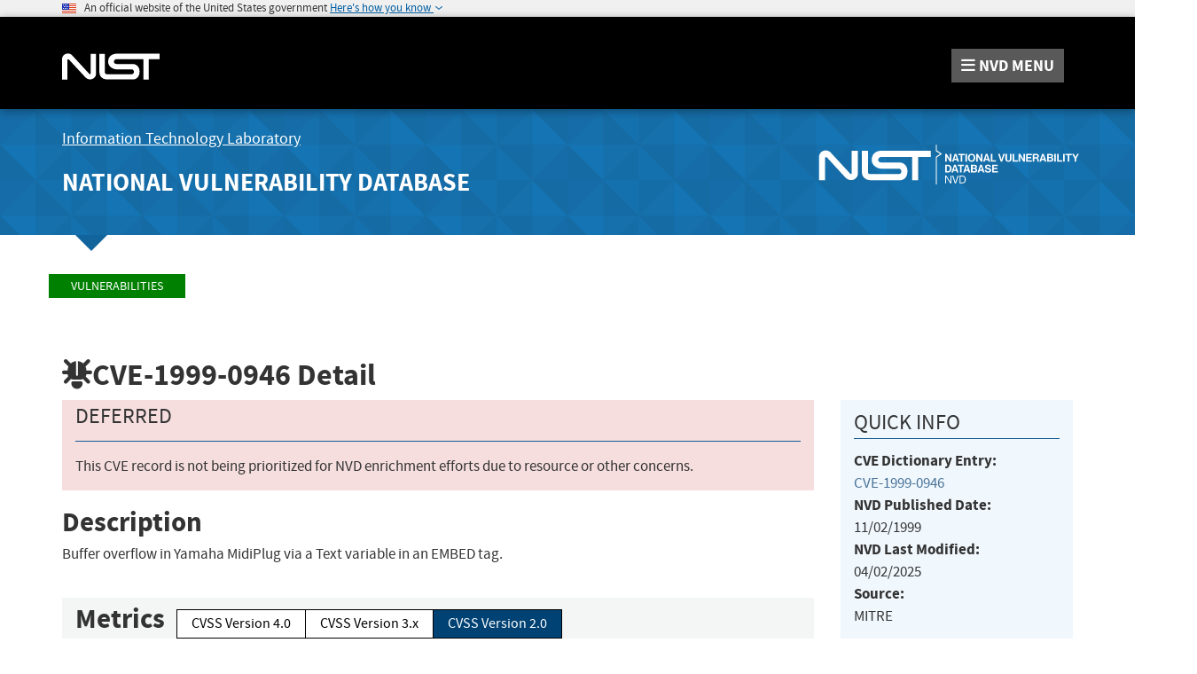

--- FILE ---
content_type: application/javascript; charset=UTF-8
request_url: https://nvd.nist.gov/cdn-cgi/challenge-platform/h/b/scripts/jsd/d251aa49a8a3/main.js?
body_size: 8582
content:
window._cf_chl_opt={AKGCx8:'b'};~function(S6,Zi,Zg,ZN,ZV,ZC,ZK,ZF,S0,S2){S6=T,function(Z,S,SI,S5,h,L){for(SI={Z:317,S:261,h:175,L:360,e:210,J:206,o:172,y:348,H:159,B:331},S5=T,h=Z();!![];)try{if(L=-parseInt(S5(SI.Z))/1+parseInt(S5(SI.S))/2*(parseInt(S5(SI.h))/3)+parseInt(S5(SI.L))/4+-parseInt(S5(SI.e))/5*(-parseInt(S5(SI.J))/6)+parseInt(S5(SI.o))/7+parseInt(S5(SI.y))/8+parseInt(S5(SI.H))/9*(parseInt(S5(SI.B))/10),L===S)break;else h.push(h.shift())}catch(e){h.push(h.shift())}}(W,320530),Zi=this||self,Zg=Zi[S6(202)],ZN={},ZN[S6(310)]='o',ZN[S6(328)]='s',ZN[S6(232)]='u',ZN[S6(303)]='z',ZN[S6(268)]='n',ZN[S6(190)]='I',ZN[S6(142)]='b',ZV=ZN,Zi[S6(254)]=function(Z,S,h,L,h0,Sf,Sp,Sq,J,y,H,B,X,z,P){if(h0={Z:177,S:281,h:235,L:316,e:281,J:235,o:349,y:195,H:238,B:363,d:365,X:153,z:272,P:364,k:177,E:183,U:167,a:346},Sf={Z:274,S:153,h:177,L:214},Sp={Z:370,S:337,h:283,L:251},Sq=S6,J={'ZrJpR':function(E,U){return U===E},'htKXs':function(E,U,G,Q){return E(U,G,Q)},'QQsgL':function(E,U){return E(U)},'DjnJC':function(E,U){return E+U}},J[Sq(h0.Z)](null,S)||S===void 0)return L;for(y=ZA(S),Z[Sq(h0.S)][Sq(h0.h)]&&(y=y[Sq(h0.L)](Z[Sq(h0.e)][Sq(h0.J)](S))),y=Z[Sq(h0.o)][Sq(h0.y)]&&Z[Sq(h0.H)]?Z[Sq(h0.o)][Sq(h0.y)](new Z[(Sq(h0.H))](y)):function(E,SW,U){for(SW=Sq,E[SW(Sf.Z)](),U=0;U<E[SW(Sf.S)];J[SW(Sf.h)](E[U],E[U+1])?E[SW(Sf.L)](U+1,1):U+=1);return E}(y),H='nAsAaAb'.split('A'),H=H[Sq(h0.B)][Sq(h0.d)](H),B=0;B<y[Sq(h0.X)];X=y[B],z=J[Sq(h0.z)](ZO,Z,S,X),J[Sq(h0.P)](H,z)?(P=J[Sq(h0.k)]('s',z)&&!Z[Sq(h0.E)](S[X]),Sq(h0.U)===h+X?o(h+X,z):P||o(J[Sq(h0.a)](h,X),S[X])):o(h+X,z),B++);return L;function o(E,U,Su){Su=T,Object[Su(Sp.Z)][Su(Sp.S)][Su(Sp.h)](L,U)||(L[U]=[]),L[U][Su(Sp.L)](E)}},ZC=S6(339)[S6(309)](';'),ZK=ZC[S6(363)][S6(365)](ZC),Zi[S6(146)]=function(S,h,h4,ST,L,J,o,y,H,B){for(h4={Z:284,S:211,h:315,L:153,e:153,J:196,o:251,y:127},ST=S6,L={},L[ST(h4.Z)]=function(X,z){return X<z},L[ST(h4.S)]=function(X,z){return X+z},J=L,o=Object[ST(h4.h)](h),y=0;y<o[ST(h4.L)];y++)if(H=o[y],'f'===H&&(H='N'),S[H]){for(B=0;J[ST(h4.Z)](B,h[o[y]][ST(h4.e)]);-1===S[H][ST(h4.J)](h[o[y]][B])&&(ZK(h[o[y]][B])||S[H][ST(h4.o)](J[ST(h4.S)]('o.',h[o[y]][B]))),B++);}else S[H]=h[o[y]][ST(h4.y)](function(X){return'o.'+X})},ZF=null,S0=Zf(),S2=function(wk,wP,wz,wH,wy,wo,wJ,wL,Sk,S,h,L,e){return wk={Z:217,S:169,h:270,L:129,e:311,J:218,o:240},wP={Z:205,S:350,h:229,L:350,e:189,J:350,o:275,y:229,H:227,B:251,d:318,X:350,z:258,P:173,k:367,E:271,U:291,a:237,l:288,v:366,c:135,G:286,n:255,Q:251,R:255},wz={Z:139,S:184,h:143,L:153,e:207,J:196,o:251,y:148,H:127,B:355,d:132,X:153},wH={Z:223},wy={Z:286},wo={Z:367},wJ={Z:367,S:153,h:246,L:246,e:220,J:158,o:255,y:370,H:337,B:283,d:370,X:337,z:283,P:334,k:309,E:165,U:350,a:337,l:283,v:138,c:182,G:258,n:271,Q:251,R:182,i:224,g:188,N:292,V:251,I:227,O:138,A:266,C:258,K:251,M:355,F:350,b:243,s:352,m:313,j:229,Y:277,x:260,D:269,f:337,u0:283,u1:182,u2:243,u3:302,u4:182,u5:224,u6:333,u7:292,u8:251,u9:182,uu:138,uq:201,uW:251,uT:350,uZ:258,uS:185,uh:362,uw:251,uL:205,ue:366},wL={Z:355},Sk=S6,S={'AqOji':function(J,o){return J==o},'NubYt':function(J,o){return J<o},'LHXRm':Sk(wk.Z),'Ouoks':function(J,o){return o==J},'SbltY':function(J,o){return J>o},'sGruG':function(J,o){return o==J},'pAiyY':function(J,o){return J-o},'JVgYd':function(J,o){return o|J},'VxOhb':function(J,o){return J-o},'lpjbj':function(J,o){return J|o},'ninMe':function(J,o){return J(o)},'RHuqK':function(J,o){return J&o},'XGomG':function(J,o){return J<o},'qShsM':function(J,o){return o|J},'mcQrr':function(J,o){return J<<o},'SfoHg':function(J,o){return o&J},'sUpAt':Sk(wk.S),'bhgHG':Sk(wk.h),'FcDRO':function(J,o){return J-o},'dOdVy':function(J,o){return J-o},'RsEnA':function(J,o){return J<<o},'NcAZV':function(J,o){return J|o},'BbfUJ':function(J,o){return o==J},'suXXG':function(J,o){return J(o)},'ZiKds':function(J,o){return o===J},'kEamz':function(J,o){return J+o},'DMHtJ':Sk(wk.L),'IZrkQ':Sk(wk.e),'xGxCY':function(J,o){return o==J},'wuZyW':function(J,o){return o==J},'sJEUW':function(J,o){return J!=o},'qEDJl':function(J,o){return J>o},'OVcBu':function(J,o){return o*J},'yaNlb':function(J,o){return J&o},'eclkE':function(J,o){return J(o)},'edVtB':function(J,o){return J(o)},'loFTk':function(J,o){return o==J}},h=String[Sk(wk.J)],L={'h':function(J,ww,Sr){return ww={Z:321,S:321,h:160,L:255},Sr=Sk,S[Sr(wL.Z)](null,J)?'':L.g(J,6,function(o,SE){return SE=Sr,SE(ww.Z)!==SE(ww.S)?![]:SE(ww.h)[SE(ww.L)](o)})},'g':function(J,o,y,SU,H,B,X,z,P,E,U,G,Q,R,i,N,V,I,O,A){if(SU=Sk,null==J)return'';for(B={},X={},z='',P=2,E=3,U=2,G=[],Q=0,R=0,i=0;S[SU(wJ.Z)](i,J[SU(wJ.S)]);i+=1)if(SU(wJ.h)!==SU(wJ.L))z[SU(wJ.e)](SU(wJ.J),L);else if(N=J[SU(wJ.o)](i),Object[SU(wJ.y)][SU(wJ.H)][SU(wJ.B)](B,N)||(B[N]=E++,X[N]=!0),V=z+N,Object[SU(wJ.d)][SU(wJ.X)][SU(wJ.z)](B,V))z=V;else for(I=S[SU(wJ.P)][SU(wJ.k)]('|'),O=0;!![];){switch(I[O++]){case'0':P--;continue;case'1':B[V]=E++;continue;case'2':S[SU(wJ.E)](0,P)&&(P=Math[SU(wJ.U)](2,U),U++);continue;case'3':z=String(N);continue;case'4':if(Object[SU(wJ.d)][SU(wJ.a)][SU(wJ.l)](X,z)){if(S[SU(wJ.v)](256,z[SU(wJ.c)](0))){for(H=0;H<U;Q<<=1,S[SU(wJ.G)](R,S[SU(wJ.n)](o,1))?(R=0,G[SU(wJ.Q)](y(Q)),Q=0):R++,H++);for(A=z[SU(wJ.R)](0),H=0;S[SU(wJ.v)](8,H);Q=S[SU(wJ.i)](Q<<1.41,A&1),R==S[SU(wJ.g)](o,1)?(R=0,G[SU(wJ.Q)](y(Q)),Q=0):R++,A>>=1,H++);}else{for(A=1,H=0;S[SU(wJ.Z)](H,U);Q=S[SU(wJ.N)](Q<<1,A),o-1==R?(R=0,G[SU(wJ.V)](S[SU(wJ.I)](y,Q)),Q=0):R++,A=0,H++);for(A=z[SU(wJ.R)](0),H=0;S[SU(wJ.O)](16,H);Q=Q<<1.74|S[SU(wJ.A)](A,1),S[SU(wJ.C)](R,o-1)?(R=0,G[SU(wJ.K)](y(Q)),Q=0):R++,A>>=1,H++);}P--,S[SU(wJ.M)](0,P)&&(P=Math[SU(wJ.F)](2,U),U++),delete X[z]}else for(A=B[z],H=0;S[SU(wJ.b)](H,U);Q=S[SU(wJ.s)](S[SU(wJ.m)](Q,1),S[SU(wJ.j)](A,1)),o-1==R?(R=0,G[SU(wJ.K)](y(Q)),Q=0):R++,A>>=1,H++);continue}break}if(''!==z){if(S[SU(wJ.Y)]===S[SU(wJ.x)])return S[SU(wJ.D)](function(){}),'p';else{if(Object[SU(wJ.y)][SU(wJ.f)][SU(wJ.u0)](X,z)){if(256>z[SU(wJ.u1)](0)){for(H=0;S[SU(wJ.u2)](H,U);Q<<=1,R==S[SU(wJ.u3)](o,1)?(R=0,G[SU(wJ.V)](S[SU(wJ.I)](y,Q)),Q=0):R++,H++);for(A=z[SU(wJ.u4)](0),H=0;8>H;Q=S[SU(wJ.u5)](Q<<1.62,A&1),R==S[SU(wJ.u6)](o,1)?(R=0,G[SU(wJ.Q)](y(Q)),Q=0):R++,A>>=1,H++);}else{for(A=1,H=0;S[SU(wJ.b)](H,U);Q=S[SU(wJ.u7)](Q<<1,A),R==S[SU(wJ.u6)](o,1)?(R=0,G[SU(wJ.u8)](y(Q)),Q=0):R++,A=0,H++);for(A=z[SU(wJ.u9)](0),H=0;S[SU(wJ.uu)](16,H);Q=S[SU(wJ.uq)](Q,1)|A&1.08,R==S[SU(wJ.u6)](o,1)?(R=0,G[SU(wJ.uW)](y(Q)),Q=0):R++,A>>=1,H++);}P--,0==P&&(P=Math[SU(wJ.uT)](2,U),U++),delete X[z]}else for(A=B[z],H=0;H<U;Q=Q<<1.84|1.26&A,R==o-1?(R=0,G[SU(wJ.uW)](y(Q)),Q=0):R++,A>>=1,H++);P--,S[SU(wJ.uZ)](0,P)&&U++}}for(A=2,H=0;S[SU(wJ.b)](H,U);Q=S[SU(wJ.uS)](Q<<1.82,1&A),R==S[SU(wJ.g)](o,1)?(R=0,G[SU(wJ.u8)](y(Q)),Q=0):R++,A>>=1,H++);for(;;)if(Q<<=1,S[SU(wJ.uh)](R,o-1)){G[SU(wJ.uw)](S[SU(wJ.uL)](y,Q));break}else R++;return G[SU(wJ.ue)]('')},'j':function(J,wX,wd,wB,Sc,o,H,B,d){if(wX={Z:182},wd={Z:134},wB={Z:215},Sc=Sk,o={'ZzTFU':function(H,B){return H+B},'byogJ':function(H,B,Sa){return Sa=T,S[Sa(wo.Z)](H,B)},'UWpdD':function(H,B,Sl){return Sl=T,S[Sl(wy.Z)](H,B)},'hbLia':function(H,B,Sv){return Sv=T,S[Sv(wH.Z)](H,B)}},S[Sc(wz.Z)]===S[Sc(wz.S)]){if(H={'XLHAh':function(X,z,SG){return SG=Sc,o[SG(wB.Z)](X,z)}},B=n[Q],B==='f'&&(B='N'),R[B]){for(d=0;o[Sc(wz.h)](d,i[g[N]][Sc(wz.L)]);o[Sc(wz.e)](-1,V[B][Sc(wz.J)](I[O[A]][d]))&&(C(K[M[F]][d])||b[B][Sc(wz.o)](o[Sc(wz.y)]('o.',s[m[j]][d]))),d++);}else Y[B]=x[D[B]][Sc(wz.H)](function(u3,Sn){return Sn=Sc,H[Sn(wd.Z)]('o.',u3)})}else return S[Sc(wz.B)](null,J)?'':S[Sc(wz.d)]('',J)?null:L.i(J[Sc(wz.X)],32768,function(H,SQ){return SQ=Sc,J[SQ(wX.Z)](H)})},'i':function(J,o,y,SR,H,B,X,z,P,E,U,G,Q,R,i,N,I,V){for(SR=Sk,H=[],B=4,X=4,z=3,P=[],G=S[SR(wP.Z)](y,0),Q=o,R=1,E=0;3>E;H[E]=E,E+=1);for(i=0,N=Math[SR(wP.S)](2,2),U=1;N!=U;V=S[SR(wP.h)](G,Q),Q>>=1,0==Q&&(Q=o,G=y(R++)),i|=U*(0<V?1:0),U<<=1);switch(i){case 0:for(i=0,N=Math[SR(wP.L)](2,8),U=1;U!=N;V=G&Q,Q>>=1,S[SR(wP.e)](0,Q)&&(Q=o,G=y(R++)),i|=U*(0<V?1:0),U<<=1);I=h(i);break;case 1:for(i=0,N=Math[SR(wP.J)](2,16),U=1;S[SR(wP.o)](U,N);V=S[SR(wP.y)](G,Q),Q>>=1,0==Q&&(Q=o,G=S[SR(wP.H)](y,R++)),i|=U*(0<V?1:0),U<<=1);I=h(i);break;case 2:return''}for(E=H[3]=I,P[SR(wP.B)](I);;){if(S[SR(wP.d)](R,J))return'';for(i=0,N=Math[SR(wP.X)](2,z),U=1;N!=U;V=Q&G,Q>>=1,0==Q&&(Q=o,G=y(R++)),i|=(0<V?1:0)*U,U<<=1);switch(I=i){case 0:for(i=0,N=Math[SR(wP.J)](2,8),U=1;N!=U;V=G&Q,Q>>=1,S[SR(wP.z)](0,Q)&&(Q=o,G=y(R++)),i|=S[SR(wP.P)](S[SR(wP.k)](0,V)?1:0,U),U<<=1);H[X++]=h(i),I=S[SR(wP.E)](X,1),B--;break;case 1:for(i=0,N=Math[SR(wP.L)](2,16),U=1;U!=N;V=S[SR(wP.U)](G,Q),Q>>=1,0==Q&&(Q=o,G=S[SR(wP.a)](y,R++)),i|=(S[SR(wP.k)](0,V)?1:0)*U,U<<=1);H[X++]=S[SR(wP.l)](h,i),I=X-1,B--;break;case 2:return P[SR(wP.v)]('')}if(S[SR(wP.c)](0,B)&&(B=Math[SR(wP.L)](2,z),z++),H[I])I=H[I];else if(S[SR(wP.G)](I,X))I=E+E[SR(wP.n)](0);else return null;P[SR(wP.Q)](I),H[X++]=E+I[SR(wP.R)](0),B--,E=I,B==0&&(B=Math[SR(wP.J)](2,z),z++)}}},e={},e[Sk(wk.o)]=L.h,e}(),S3();function ZI(S,h,SA,S7,L,e){return SA={Z:324,S:233,h:371,L:265,e:370,J:345,o:283,y:196},S7=S6,L={},L[S7(SA.Z)]=function(J,o){return J<o},L[S7(SA.S)]=S7(SA.h),e=L,h instanceof S[S7(SA.L)]&&e[S7(SA.Z)](0,S[S7(SA.L)][S7(SA.e)][S7(SA.J)][S7(SA.o)](h)[S7(SA.y)](e[S7(SA.S)]))}function ZD(ha,Sy,Z,S,h,L){if(ha={Z:197,S:329,h:191,L:280,e:301,J:161,o:326,y:152,H:273,B:197},Sy=S6,Z={'fNxRI':function(e){return e()},'DJMrm':function(e,J){return e/J},'JigQT':function(e,J){return e>J},'jOMNS':function(e,J){return e-J},'YXclq':function(e,J){return J===e}},S=3600,h=Z[Sy(ha.Z)](Zx),L=Math[Sy(ha.S)](Z[Sy(ha.h)](Date[Sy(ha.L)](),1e3)),Z[Sy(ha.e)](Z[Sy(ha.J)](L,h),S)){if(Z[Sy(ha.o)](Sy(ha.y),Sy(ha.H)))Z[Sy(ha.B)](S);else return![]}return!![]}function W(wI){return wI='IZrkQ,NcAZV,tKnPS,XoSXg,VxOhb,wuZyW,bigint,DJMrm,open,createElement,PBnpp,from,indexOf,fNxRI,UTKuN,bXOhX,iframe,RsEnA,document,send,AdeF3,suXXG,6138oKcXjV,UWpdD,sid,mDGkZ,275rOmTSZ,hfFkt,loading,dsdmL,splice,ZzTFU,/invisible/jsd,4|0|2|1|3,fromCharCode,ruDlI,addEventListener,stringify,4|0|6|2|5|1|7|8|3|9,kEamz,JVgYd,QtgQU,function,ninMe,CoKoa,SfoHg,_cf_chl_opt,readyState,undefined,nKHMf,isArray,getOwnPropertyNames,cqbTS,eclkE,Set,tabIndex,KkiLRUntg,Vkczh,tZsPM,XGomG,style,cloudflare-invisible,sKKnU,ZRRRc,onreadystatechange,contentDocument,emLir,push,EuSYt,location,pRIb1,charAt,/b/ov1/0.8819848942140861:1768558342:e1lrd7JocudT9nxRlkZR8ET5v6r74-XkW8HY_2xBiQY/,success,sGruG,pkLOA2,bhgHG,479882vbxGSB,mDyvW,clientInformation,postMessage,Function,RHuqK,api,number,catch,RlkkY,pAiyY,htKXs,jMCwc,sort,sJEUW,IWJYU,sUpAt,UwFyV,NFHaZ,now,Object,getPrototypeOf,call,Ehswt,qreuK,ZiKds,kdZQV,edVtB,tLWRB,detail,yaNlb,lpjbj,parent,yAqLE,DUFnF,error on cf_chl_props,removeChild,LtXav,EaBXD,onerror,JigQT,FcDRO,symbol,/cdn-cgi/challenge-platform/h/,MkbEE,OONHa,navigator,contentWindow,split,object,PtPjD,SISgL,mcQrr,ZTwqR,keys,concat,612654ijHpXu,qEDJl,qfSKO,display: none,krtjs,2|3|0|1|4,SdbgR,tvyZv,randomUUID,YXclq,SSTpq3,string,floor,body,20YQNgAx,poGko,dOdVy,LHXRm,source,lnuwy,hasOwnProperty,KAdOP,_cf_chl_opt;JJgc4;PJAn2;kJOnV9;IWJi4;OHeaY1;DqMg0;FKmRv9;LpvFx1;cAdz2;PqBHf2;nFZCC5;ddwW5;pRIb1;rxvNi8;RrrrA2;erHi9,CnwA5,aUjz8,EWbTf,AKGCx8,HfaAt,toString,DjnJC,/jsd/oneshot/d251aa49a8a3/0.8819848942140861:1768558342:e1lrd7JocudT9nxRlkZR8ET5v6r74-XkW8HY_2xBiQY/,1814936IJEHqg,Array,pow,ontimeout,qShsM,QhPjt,random,AqOji,LRmiB4,ozwlG,event,timeout,311288EOcGyG,XMLHttpRequest,BbfUJ,includes,QQsgL,bind,join,NubYt,QmqBI,href,prototype,[native code],map,xvZAj,crCrJ,Jntsb,POST,xGxCY,DOnPu,XLHAh,loFTk,HjYjg,xhr-error,SbltY,DMHtJ,1|3|0|5|8|2|7|6|9|4,QvVdi,boolean,byogJ,kGKzN,ovBgS,rxvNi8,TYlZ6,hbLia,fFnux,dHwWc,QzNdm,DXFxC,length,JBxy9,http-code:,iTVze,oXcQT,DOMContentLoaded,237042xxYHjT,FwNa5e$OyzS0fUJqmEAR6+YoGig-lhZTVKrQpDMvjBk9I8dx4P1st2nXH7C3WcuLb,jOMNS,chctx,status,jsd,Ouoks,XgZhC,d.cookie,hTTbu,SOGLj,error,appendChild,1957291YPXRRa,OVcBu,CtSqy,3KXIocJ,errorInfoObject,ZrJpR,__CF$cv$params,log,yZOyx,onload,charCodeAt,isNaN'.split(','),W=function(){return wI},W()}function Zp(Z,S,hi,hR,hQ,hc,SH,h,L,e,J,o,y,H){for(hi={Z:222,S:304,h:247,L:309,e:178,J:267,o:359,y:351,H:361,B:289,d:253,X:369,z:253,P:369,k:267,E:192,U:131,a:133,l:186,v:230,c:343,G:347,n:179,Q:181,R:300,i:203,g:240,N:221},hR={Z:137},hQ={Z:163,S:257,h:130,L:155},hc={Z:344,S:336},SH=S6,h={'ZRRRc':SH(hi.Z),'tLWRB':function(B){return B()},'DOnPu':function(B,d){return B+d},'tKnPS':SH(hi.S)},L=h[SH(hi.h)][SH(hi.L)]('|'),e=0;!![];){switch(L[e++]){case'0':J=Zi[SH(hi.e)];continue;case'1':J[SH(hi.J)]&&(o[SH(hi.o)]=5e3,o[SH(hi.y)]=function(SB){SB=SH,H[SB(hc.Z)](S,H[SB(hc.S)])});continue;case'2':o=new Zi[(SH(hi.H))]();continue;case'3':y={'t':h[SH(hi.B)](Zx),'lhr':Zg[SH(hi.d)]&&Zg[SH(hi.d)][SH(hi.X)]?Zg[SH(hi.z)][SH(hi.P)]:'','api':J[SH(hi.k)]?!![]:![],'c':Zm(),'payload':Z};continue;case'4':H={'HfaAt':function(B,d){return B(d)},'lnuwy':SH(hi.o),'Jntsb':function(B,d){return B(d)}};continue;case'5':o[SH(hi.E)](SH(hi.U),h[SH(hi.a)](h[SH(hi.l)],Zi[SH(hi.v)][SH(hi.c)])+SH(hi.G)+J.r);continue;case'6':console[SH(hi.n)](Zi[SH(hi.v)]);continue;case'7':o[SH(hi.Q)]=function(Sd){Sd=SH,o[Sd(hQ.Z)]>=200&&o[Sd(hQ.Z)]<300?S(Sd(hQ.S)):H[Sd(hQ.h)](S,Sd(hQ.L)+o[Sd(hQ.Z)])};continue;case'8':o[SH(hi.R)]=function(SX){SX=SH,S(SX(hR.Z))};continue;case'9':o[SH(hi.i)](S2[SH(hi.g)](JSON[SH(hi.N)](y)));continue}break}}function S3(wN,wg,wQ,Si,Z,S,h,L,o,y,H,B,d,X,e){if(wN={Z:228,S:187,h:212,L:262,e:158,J:178,o:213,y:299,H:231,B:128,d:368,X:285,z:178,P:294,k:304,E:230,U:343,a:256,l:216,v:361,c:192,G:131,n:359,Q:351,R:340,i:230,g:340,N:327,V:327,I:356,O:230,A:259,C:230,K:341,M:154,F:176,b:162,s:335,m:164,j:203,Y:240,x:220,D:209,f:248},wg={Z:241,S:198,h:187,L:180,e:294,J:155,o:163,y:136,H:299,B:231,d:128,X:248},wQ={Z:174,S:252,h:306,L:150},Si=S6,Z={'CtSqy':function(J,o){return J===o},'EuSYt':Si(wN.Z),'dHwWc':function(J,o){return J(o)},'yAqLE':function(J,o){return J+o},'yZOyx':function(J,o){return J(o)},'Vkczh':function(J,o){return J!==o},'UTKuN':Si(wN.S),'HjYjg':function(J){return J()},'EaBXD':function(J,o){return o!==J},'xvZAj':Si(wN.h),'dsdmL':function(J){return J()},'qreuK':Si(wN.L),'mDGkZ':Si(wN.e)},S=Zi[Si(wN.J)],!S)return;if(!Z[Si(wN.o)](ZD))return;(h=![],L=function(Sg){if(Sg=Si,!h){if(Z[Sg(wQ.Z)](Z[Sg(wQ.S)],Sg(wQ.h)))h(L);else{if(h=!![],!ZD())return;Z[Sg(wQ.L)](Zb,function(o){S4(S,o)})}}},Z[Si(wN.y)](Zg[Si(wN.H)],Z[Si(wN.B)]))?Si(wN.d)!==Z[Si(wN.X)]?L():(o=d[Si(wN.z)],y=Z[Si(wN.P)](Si(wN.k)+X[Si(wN.E)][Si(wN.U)],Si(wN.a))+o.r+Si(wN.l),H=new z[(Si(wN.v))](),H[Si(wN.c)](Si(wN.G),y),H[Si(wN.n)]=2500,H[Si(wN.Q)]=function(){},B={},B[Si(wN.R)]=P[Si(wN.i)][Si(wN.g)],B[Si(wN.N)]=k[Si(wN.E)][Si(wN.V)],B[Si(wN.I)]=E[Si(wN.O)][Si(wN.I)],B[Si(wN.A)]=U[Si(wN.C)][Si(wN.K)],B[Si(wN.M)]=a,d=B,X={},X[Si(wN.F)]=v,X[Si(wN.b)]=d,X[Si(wN.s)]=Si(wN.m),H[Si(wN.j)](l[Si(wN.Y)](X))):Zi[Si(wN.x)]?Zg[Si(wN.x)](Z[Si(wN.D)],L):(e=Zg[Si(wN.f)]||function(){},Zg[Si(wN.f)]=function(SN){SN=Si,Z[SN(wg.Z)](Z[SN(wg.S)],SN(wg.h))?Z[SN(wg.L)](h,Z[SN(wg.e)](SN(wg.J),L[SN(wg.o)])):(Z[SN(wg.y)](e),Z[SN(wg.H)](Zg[SN(wg.B)],Z[SN(wg.d)])&&(Zg[SN(wg.X)]=e,Z[SN(wg.y)](L)))})}function ZO(Z,S,h,Ss,S8,L,e,J,o,y){for(Ss={Z:226,S:140,h:309,L:305,e:151,J:349,o:157,y:144,H:219,B:310,d:269,X:349,z:234},S8=S6,L={'MkbEE':function(H,B){return B==H},'QzNdm':function(H,B){return B===H},'oXcQT':function(H,B){return B==H},'kGKzN':S8(Ss.Z),'ruDlI':function(H,B,X){return H(B,X)}},e=S8(Ss.S)[S8(Ss.h)]('|'),J=0;!![];){switch(e[J++]){case'0':if(L[S8(Ss.L)](null,o))return L[S8(Ss.e)](void 0,o)?'u':'x';continue;case'1':continue;case'2':if(o===Z[S8(Ss.J)])return'D';continue;case'3':try{o=S[h]}catch(H){return'i'}continue;case'4':return L[S8(Ss.o)](L[S8(Ss.y)],y)?L[S8(Ss.H)](ZI,Z,o)?'N':'f':ZV[y]||'?';case'5':if(S8(Ss.B)==typeof o)try{if(L[S8(Ss.y)]==typeof o[S8(Ss.d)])return o[S8(Ss.d)](function(){}),'p'}catch(B){}continue;case'6':if(o===!1)return'F';continue;case'7':if(!0===o)return'T';continue;case'8':if(Z[S8(Ss.X)][S8(Ss.z)](o))return'a';continue;case'9':y=typeof o;continue}break}}function Zf(hg,Sz){return hg={Z:325},Sz=S6,crypto&&crypto[Sz(hg.Z)]?crypto[Sz(hg.Z)]():''}function ZY(Z,hX,St){return hX={Z:354},St=S6,Math[St(hX.Z)]()<Z}function S4(L,e,wV,SV,J,o,y,H){if(wV={Z:276,S:257,h:287,L:245,e:267,J:335,o:287,y:208,H:358,B:293,d:264,X:335,z:245,P:208,k:170,E:290},SV=S6,J={},J[SV(wV.Z)]=SV(wV.S),J[SV(wV.h)]=SV(wV.L),o=J,!L[SV(wV.e)])return;e===o[SV(wV.Z)]?(y={},y[SV(wV.J)]=o[SV(wV.o)],y[SV(wV.y)]=L.r,y[SV(wV.H)]=o[SV(wV.Z)],Zi[SV(wV.B)][SV(wV.d)](y,'*')):(H={},H[SV(wV.X)]=SV(wV.z),H[SV(wV.P)]=L.r,H[SV(wV.H)]=SV(wV.k),H[SV(wV.E)]=e,Zi[SV(wV.B)][SV(wV.d)](H,'*'))}function Zm(hL,SL,Z){return hL={Z:295},SL=S6,Z={'DUFnF':function(S){return S()}},Z[SL(hL.Z)](Zs)!==null}function Zx(hz,So,Z){return hz={Z:178,S:329},So=S6,Z=Zi[So(hz.Z)],Math[So(hz.S)](+atob(Z.t))}function Zs(hh,Sw,S,h,L,e,J,o){for(hh={Z:353,S:250,h:268,L:323,e:322,J:309,o:178},Sw=S6,S={},S[Sw(hh.Z)]=function(H,B){return H!==B},S[Sw(hh.S)]=Sw(hh.h),S[Sw(hh.L)]=function(H,B){return H<B},h=S,L=Sw(hh.e)[Sw(hh.J)]('|'),e=0;!![];){switch(L[e++]){case'0':J=o.i;continue;case'1':if(h[Sw(hh.Z)](typeof J,h[Sw(hh.S)])||h[Sw(hh.L)](J,30))return null;continue;case'2':o=Zi[Sw(hh.o)];continue;case'3':if(!o)return null;continue;case'4':return J}break}}function Zb(Z,hT,hW,SS,S,h){hT={Z:296,S:236,h:312},hW={Z:166,S:357,h:156,L:226,e:145,J:342,o:236,y:296},SS=S6,S={'cqbTS':function(L,e,J){return L(e,J)},'iTVze':function(L,e){return e===L},'ovBgS':function(L,e){return L(e)},'EWbTf':function(L){return L()},'SISgL':SS(hT.Z)},h=ZM(),Zp(h.r,function(L,Sh){Sh=SS,Sh(hW.Z)!==Sh(hW.S)?(S[Sh(hW.h)](typeof Z,Sh(hW.L))&&S[Sh(hW.e)](Z,L),S[Sh(hW.J)](Zj)):S[Sh(hW.o)](h,Sh(hW.y),L.e)}),h.e&&S[SS(hT.S)](S1,S[SS(hT.h)],h.e)}function S1(L,J,hI,SP,o,y,H,B,d,X,z,P,k){if(hI={Z:304,S:131,h:164,L:149,e:204,J:147,o:178,y:338,H:230,B:343,d:256,X:216,z:361,P:192,k:199,E:359,U:351,a:340,l:327,v:230,c:327,G:356,n:230,Q:356,R:259,i:341,g:154,N:176,V:162,I:335,O:314,A:203,C:240},SP=S6,o={'fFnux':function(E,U){return E(U)},'KAdOP':SP(hI.Z),'bXOhX':SP(hI.S),'ZTwqR':SP(hI.h)},!o[SP(hI.L)](ZY,0))return![];H=(y={},y[SP(hI.e)]=L,y[SP(hI.J)]=J,y);try{B=Zi[SP(hI.o)],d=o[SP(hI.y)]+Zi[SP(hI.H)][SP(hI.B)]+SP(hI.d)+B.r+SP(hI.X),X=new Zi[(SP(hI.z))](),X[SP(hI.P)](o[SP(hI.k)],d),X[SP(hI.E)]=2500,X[SP(hI.U)]=function(){},z={},z[SP(hI.a)]=Zi[SP(hI.H)][SP(hI.a)],z[SP(hI.l)]=Zi[SP(hI.v)][SP(hI.c)],z[SP(hI.G)]=Zi[SP(hI.n)][SP(hI.Q)],z[SP(hI.R)]=Zi[SP(hI.H)][SP(hI.i)],z[SP(hI.g)]=S0,P=z,k={},k[SP(hI.N)]=H,k[SP(hI.V)]=P,k[SP(hI.I)]=o[SP(hI.O)],X[SP(hI.A)](S2[SP(hI.C)](k))}catch(E){}}function ZM(h7,SZ,h,L,J,o,y,H){h=(h7={Z:249,S:193,h:200,L:244,e:320,J:239,o:330,y:171,H:308,B:194,d:319,X:263,z:307,P:242,k:297},SZ=S6,{'PBnpp':function(B,d,X,z,P){return B(d,X,z,P)},'qfSKO':function(B,d,X,z,P){return B(d,X,z,P)},'tZsPM':SZ(h7.Z)});try{return L=Zg[SZ(h7.S)](SZ(h7.h)),L[SZ(h7.L)]=SZ(h7.e),L[SZ(h7.J)]='-1',Zg[SZ(h7.o)][SZ(h7.y)](L),J=L[SZ(h7.H)],o={},o=h[SZ(h7.B)](pRIb1,J,J,'',o),o=h[SZ(h7.d)](pRIb1,J,J[SZ(h7.X)]||J[SZ(h7.z)],'n.',o),o=pRIb1(J,L[h[SZ(h7.P)]],'d.',o),Zg[SZ(h7.o)][SZ(h7.k)](L),y={},y.r=o,y.e=null,y}catch(B){return H={},H.r={},H.e=B,H}}function T(u,q,Z,S){return u=u-127,Z=W(),S=Z[u],S}function Zj(hd,hB,Se,Z,S){if(hd={Z:225,S:332,h:141,L:279,e:278},hB={Z:141,S:168,h:298},Se=S6,Z={'LtXav':function(h,L){return h(L)},'QvVdi':function(h,L){return L===h},'hTTbu':Se(hd.Z),'poGko':function(h){return h()},'NFHaZ':function(h,L){return h(L)},'UwFyV':function(h,L){return L*h}},S=Z[Se(hd.S)](Zs),Z[Se(hd.h)](S,null))return;ZF=(ZF&&Z[Se(hd.L)](clearTimeout,ZF),setTimeout(function(SJ){if(SJ=Se,Z[SJ(hB.Z)](Z[SJ(hB.S)],Z[SJ(hB.S)]))Zb();else if(!o){if(z=!![],!P())return;Z[SJ(hB.h)](k,function(c){a(l,c)})}},Z[Se(hd.e)](S,1e3)))}function ZA(Z,Sm,S9,S){for(Sm={Z:316,S:315,h:282},S9=S6,S=[];null!==Z;S=S[S9(Sm.Z)](Object[S9(Sm.S)](Z)),Z=Object[S9(Sm.h)](Z));return S}}()